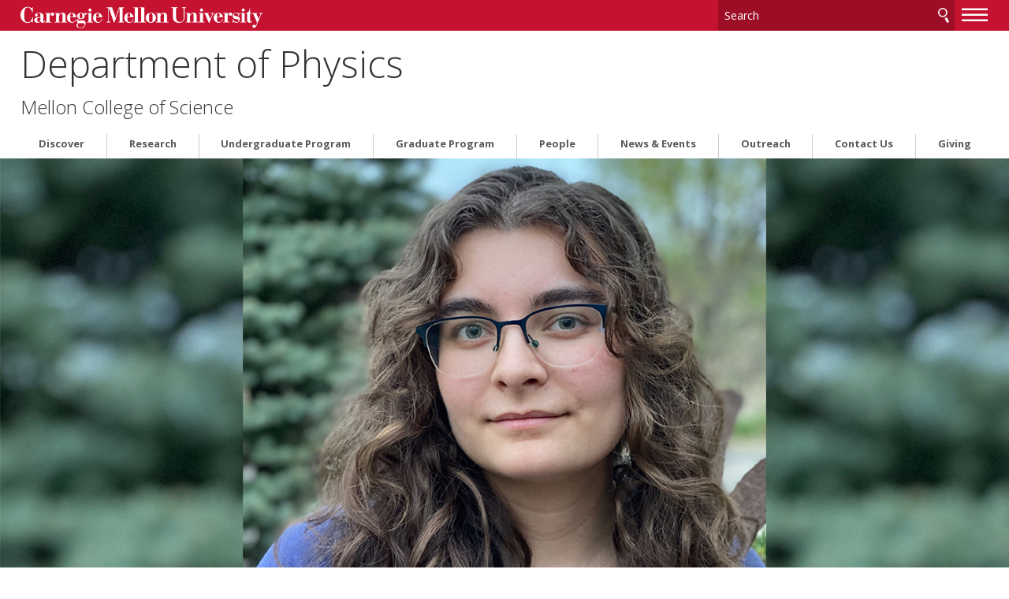

--- FILE ---
content_type: text/html
request_url: https://www.cmu.edu/physics/news-events/news-archive/2021/0701_salyapongse-fulbright.html
body_size: 52443
content:
<!DOCTYPE html>
<html lang="en">
    <head>
        <meta charset="utf-8"/>
        <meta content="IE=edge" http-equiv="X-UA-Compatible"/>
        <meta content="width=device-width, initial-scale=1.0" name="viewport"/>
        <title>
            Aria Salyapongse Named Fulbright Scholar - 
                Department of Physics -     Mellon College of Science - Carnegie Mellon University
        </title>
        <meta content="Aria Salyapongse, who graduated this year with a bachelor's of science degree in physics and a concentration in astrophysics, has been awarded a Fulbright scholarship to teach English in Thailand. " name="description"/>
        <meta content="Carnegie Mellon University" name="author"/>
        




























                    
                	            	            	            	            	            	            	            	            	            	            	            
                        
              
    
                
                
        
                        

                                                
        
                        

                                                
            

<meta content="Aria Salyapongse Named Fulbright Scholar - Department of Physics - Mellon College of Science - Carnegie Mellon University" property="og:title"/>    
    <meta content="Aria Salyapongse, who graduated this year with a bachelor's of science degree in physics and a concentration in astrophysics, has been awarded a Fulbright scholarship to teach English in Thailand. " property="og:description"/>
    <meta content="article" property="og:type"/>
            <meta content="$dateFormat" property="article:published_time"/>
<meta content="http://www.cmu.edu/physics/news-events/news-archive/2021/0701_salyapongse-fulbright.html" property="og:url"/> 
<meta data-siteId="physics-2" id="siteId"/>
<!-- Page ID for Siteimprove deep linking. -->
<meta content="6345518880029e7435e42e16f6b3d5a0" name="id"/>
<!-- Canonical Link -->
<!-- Canonical Link Override Found -->
                    
<link href="http://www.cmu.edu/physics/news-events/news-archive/2021/0701_salyapongse-fulbright" rel="canonical"/>
        <link href="//fonts.googleapis.com/css?family=Open+Sans:400,400italic,300italic,300,700,700italic" rel="stylesheet" type="text/css"/>
        <link href="//www.cmu.edu/common/standard-v6/css/main.6.7.min.css" media="screen" rel="stylesheet" type="text/css"/>
        <link href="//www.cmu.edu/common/standard-v6/css/print.min.css" media="print" rel="stylesheet" type="text/css"/>
        <link href="//www.cmu.edu/favicon.ico" rel="icon"/>
        <link href="//www.cmu.edu/favicon-152.png" rel="apple-touch-icon-precomposed"/>
        <meta content="#9f0000" name="msapplication-TileColor"/>
        <meta content="//www.cmu.edu/favicon-144.png" name="msapplication-TileImage"/>
        <script>var dataLayer=window.dataLayer=window.dataLayer||[];</script>
<script>
  var siteId = document.getElementById('siteId').getAttribute('data-siteId');
  var siteName = siteId.replace(/\-\d{1,2}$/, '');
  dataLayer.push({
    'siteId': siteId,
    'siteName': siteName,
    'cms': 'cascade'
  });
</script>
<script>(function(w,d,s,l,i){w[l]=w[l]||[];w[l].push({'gtm.start':new Date().getTime(),event:'gtm.js'});var f=d.getElementsByTagName(s)[0],j=d.createElement(s),dl=l!='dataLayer'?'&amp;l='+l:'';j.async=true;j.src='//www.googletagmanager.com/gtm.js?id='+i+dl;f.parentNode.insertBefore(j,f);})(window,document,'script','dataLayer','GTM-5Q36JQ');</script>

        
    
                                                                                <meta content="2beVSCKpV_685tuvXxIybTo5g6G9WrUwLD5JodGOXfM" name="google-site-verification"/>


<script async="async" src="https://apply-dc-mcs.mcs.cmu.edu/ping">/**/</script>
                                        
        
    </head>
    <body class="no-js">
        <noscript><iframe height="0" src="https://www.googletagmanager.com/ns.html?id=GTM-5Q36JQ" style="display:none;visibility:hidden" width="0"></iframe></noscript>

        
        <div id="container">
                        <header>
        <div class="roof red invert">
    <div>
        <a class="wordmark" href="//www.cmu.edu/">Carnegie Mellon University</a>
        <button aria-label="toggle menu" aria-pressed="false" class="menu-btn" href="#nav"><b>&#8212;</b><b>&#8212;</b><b>&#8212;</b></button>
        <form action="https://search.cmu.edu" class="search search-form" method="get" name="customForm">
            <input id="id_form_id" name="form_id" type="hidden" value="basic-form"/>
            <input id="site" name="site" type="hidden" value=""/>
            <input id="id_ie" name="ie" type="hidden" value="UTF-8"/>
            <label><span>Search</span>
                <input aria-label="Search" id="id_q" name="q" placeholder="Search"/>
            </label>              <button title="Submit" type="submit">Search</button>
                                                                                                                <label class="searchSite"> <span>Search this site only</span>                 <input checked="checked" name="site" type="checkbox" value="physics-2"/>
            </label>

                    </form>
    </div>
</div>       

            <div id="sitename">
                                    <span class="sitetitle"><a href="../../../index.html">Department of Physics</a></span>                                                                                                                         <h2><a href="https://www.cmu.edu/mcs" target="_blank">Mellon College of Science</a></h2>
                                                    
        </div>    
    
</header>
            <div id="content">
                    
    
            
                                                                                                                                <div aria-label="1 of 1" aria-roledescription="slide" class="hero" data-img="images/0701_salyapongse-fulbright_hr.jpg" role="group" style="background-image:url(images/0701_salyapongse-fulbright_lr.jpg)">
                                            </div>
                                    


                                
    <div class="breadcrumbs">
                                                                                                              <a href="https://www.cmu.edu/mcs" target="_blank">Mellon College of Science</a> &#160;&#8250;&#160; 
                                            <a href="../../../index.html">Department of Physics</a>
                                     &#160;&#8250;&#160; <a href="../../index.html">            News &amp; Events
    </a>
                                                 &#160;&#8250;&#160;             News Archive
                                                     &#160;&#8250;&#160; <a href="index.html">            2021 News
    </a>
                                                 &#160;&#8250;&#160;             Aria Salyapongse Named Fulbright Scholar
                            </div>

                 



























<div class="content">
    <div>
                                           <em class="date">July 01, 2021</em> 
                                    <h1>Aria Salyapongse Named Fulbright Scholar</h1>
                                  <div class="contact">
                                              <p><span>By Heidi Opdyke</span>             <span class="protect Envelope hidden">opdyke(through)andrew.cmu.edu</span>
    </p>
                                                <span class="collapsed">Media Inquiries</span>                                        <div class="address">
                        <address>
                                                            <strong>Jocelyn Duffy</strong>
                                                        <ul>
                                                                    <li>MCS Associate Dean for Communications</li>
                                                                                                    <li>            <span class="protect hidden">jhduffy(through)andrew.cmu.edu</span>
    </li>
                                                                                            </ul>
                        </address>                    </div>                        
                            </div>                
                            <p>Aria Salyapongse, who graduated this year with a bachelor's of science degree in <a href="https://www.cmu.edu/physics/" rel="noopener" target="_blank">physics</a> and a concentration in <a href="https://www.cmu.edu/physics/research/astro-cosmo.html" rel="noopener" target="_blank">astrophysics</a>, will be teaching English in Thailand. She applied because she enjoys helping people learn.</p>
<p>"I have been a teaching assistant all of my years at CMU, and I really liked it. I've tutored in physics, chemistry, mathematics and English," she said.</p>
<p>Salyapongse's grandfather was born in Thailand and she has visited Thailand for family reunions. Most recently, she accompanied her father on a medical mission trip in 2019.</p>
<p>"It was an opportunity to connect with parts of my culture that I haven't gotten to experience in America," she said, adding that she enjoyed meeting new people, eating foods similar to what she grew up with and practicing her Thai. "I'm really hoping to continue that kind of cultural exploration and connection when I get back to Thailand."</p>
<p>Like her father, Salyapongse plans to become a physician.</p>
<p>"I knew coming into CMU I wanted to do physics and go to medical school," she said. She worked with Jason D'Antonio, director of CMU's <a href="https://www.cmu.edu/hpp/" rel="noopener" target="_blank">Health Professions Program</a> to set her up for success with her application and MCAT preparation.</p>
<p>Salyapongse said that going to Thailand will help her work on her teaching and communication skills, which will be invaluable in medical school.</p>
<p>"The Fulbright scholarship will allow me to practice working with those of different backgrounds to my own, it will also let me build bridges into the Thai community that will help me work on global health initiatives," she said.</p>
<p>The Fulbright U.S. Student Program, sponsored by the U.S. Department of State's Bureau of Educational and Cultural Affairs, aims to improve cultural diplomacy and allow Fulbright scholars and their international hosts to gain an appreciation of different viewpoints and beliefs though engagement in the community. While last year's recipients had to delay travel to their respective countries, the 2021-2022 class of Fulbright scholars are on track to start later this year.</p>
<p>This year, <a href="https://www.cmu.edu/news/stories/archives/2021/june/fulbrights.html">eight Carnegie Mellon students earned Fulbrights</a>.</p>
<p>"From Asia to South America and Europe, this year's CMU Fulbright grantees will be leveraging the vast interdisciplinary and intercultural skills they developed through their Carnegie Mellon education to build mutual understanding with communities abroad," Bernazzoli said. "We are so proud that this cohort &#8212; CMU's largest group of Fulbright grantees since 2015 &#8212; will be representing our institution and the United States in their respective host countries."</p>
<p>Bernazzoli said that each CMU recipient represents the ethos of the Fulbright Program.</p>
<p>"In each of their stories, you can see not only their extraordinary talents and motivation, but also the ways in which they have been enriched by cross-campus resources, as well as their home departments," she said. "We look forward to following their experiences as they embark on their international teaching, research, and graduate study."</p>
                        </div></div>    

         
        <script type="text/javascript">
                    function addLoadEvent(func) {
                        var oldonload = window.onload;
                        if (typeof window.onload != 'function') {
                            window.onload = func;
                        } else {
                            window.onload = function() {
                            if (oldonload) {
                                oldonload();
                            }
                            func();
                            }
                          }
                        }
                        </script>
      
    
                        
                
        
                                                                    <div class="grid column4 red invert nav" id="footer-grid">
                                               <div>
                                            <p><a class="cta" href="../../../contact-visit/index.html" target="_blank" title="Contact">Contact</a></p>
<p><a class="cta" href="../../../people/staff.html" target="_blank">Administration</a></p>
                                    </div>
                                                <div>
                                            <p><a class="cta" href="http://www.cmu.edu/directory-contact/index.html" rel="noopener" target="_blank" title="Directory">Directory</a></p>
<p><a class="cta" href="../../../outreach/index.html" rel="noopener" target="_blank">Outreach</a></p>
                                    </div>
                                                <div>
                                            <p><a class="cta" href="../../employment.html" target="_blank">Employment</a></p>
<p><a class="cta" href="../../../misc/history/index.html" target="_blank">HISTORY</a></p>
                                    </div>
                                                <div>
                                            <p><a class="cta" href="../../../misc/alumni/index.html" target="_blank">ALUMNI</a></p>
<p><a class="cta" href="../../../internal/index.html" target="_blank">Intranet</a></p>
                                    </div>
                        </div> 
                <footer class="grid column3 invert">
                    
<div>
<p>
            Department of Physics<br/>
                                Mellon College of Science<br/>
                Carnegie Mellon University<br/>     5000 Forbes Avenue<br/>
    Pittsburgh, PA 15213<br/>
    412-268-2740<br/>
</p>
<ul>
    <li><a href="//www.cmu.edu/legal/" target="_blank">Legal Info</a></li>
    <li><a href="//www.cmu.edu/">www.cmu.edu</a></li>
</ul>
<ul><li>&#169; <span id="js-current-year">2025</span> Carnegie Mellon University</li>
</ul>  
</div>
                    
<div>
    

    <ul class="social-icons third">
                        <li><a class="icon-link facebook" href="https://www.facebook.com/cmuphysics/" target="_blank">
                <span class="icon-text sr-only">CMU on Facebook</span>
                <svg class="icon icon-facebook-logo" viewBox="0 0 32 32">
                    <path d="M12.135 31.588v-10.64h-3.299v-4.889h3.299v-2.107c0-5.447 2.464-7.971 7.811-7.971 0.535 0 1.273 0.056 1.957 0.137 0.512 0.053 1.021 0.14 1.521 0.26v4.433c-0.289-0.027-0.58-0.043-0.871-0.048-0.326-0.008-0.651-0.012-0.977-0.012-0.943 0-1.679 0.128-2.233 0.412-0.373 0.187-0.686 0.474-0.905 0.829-0.344 0.56-0.499 1.327-0.499 2.336v1.729h5.225l-0.897 4.889h-4.328v10.993c7.923-0.957 14.061-7.703 14.061-15.883 0-8.836-7.164-16-16-16s-16 7.164-16 16c0 7.504 5.165 13.8 12.135 15.529z"/>
                </svg>
            </a></li>
                            </ul>


</div>
                    


<div>
   <nav id="nav">

                                                                                                                          
                            <ul>
                                                        <li class="">                              <a href="../../../discover/index.html" target="_self">                     Discover
    </a>
                        
                                          
                                                                                                                                                                                                                                                                                                                               <ul>
                                                        <li>                              <a href="../../../discover/why-physics.html" target="_self">                     Why Physics?
    </a>
    </li>
                                                                                                                                                                         <li>                              <a href="../../../discover/undergrads.html" target="_self">                     Prospective Undergrads
    </a>
    </li>
                                                                                                                                                                         <li>                              <a href="../../../discover/graduate-students.html" target="_self">                     Prospective Grad Students
    </a>
    </li>
                                                                                                                                                                                                                                                              <li>                              <a href="../../../discover/diversity.html" target="_self">                     Diversity, Equity and Inclusion
    </a>
    </li>
                                                                                                                                                                         <li>                              <a href="../../../discover/student-life.html" target="_self">                     Student Life
    </a>
    </li>
                                                                                                                                     <li>                              <a class="external" href="https://www.cmu.edu/about/pittsburgh.html" target="_blank">                     Pittsburgh
    </a>
    </li>
                                                                                                                                                             </ul>
                                        </li>
            	                                                                       
                                        <li class="">                              <a href="../../../research/index.html" target="_self">                     Research
    </a>
                        
                                          
                                                                                                                                                                                                      <ul>
                                                        <li>                              <a href="../../../research/astro-cosmo.html" target="_self">                     Astrophysics &amp; Cosmology
    </a>
    </li>
                                                                                                                                                                         <li>                              <a href="../../../research/biol-phys.html" target="_self">                     Biological Physics
    </a>
    </li>
                                                                                                                                                                         <li>                              <a href="../../../research/comp-phys.html" target="_self">                     Computational Physics
    </a>
    </li>
                                                                                                                                                                         <li>                              <a href="../../../research/cond-mat.html" target="_self">                     Condensed Matter
    </a>
    </li>
                                                                                                                                                                                                                                                              <li>                              <a href="../../../research/nuclear-particle.html" target="_self">                     Nuclear &amp; Particle Physics
    </a>
    </li>
                                                                                                                                                                         <li>                              <a href="../../../research/phys-theory.html" target="_self">                     Theoretical Physics
    </a>
    </li>
                                                                                                                                                                                                                     </ul>
                                        </li>
            	                                                                       
                                        <li class="">                              <a href="../../../undergrad-program/index.html" target="_self">                     Undergraduate Program
    </a>
                        
                                          
                                                                                                                                                                                                                                                                                           <ul>
                                                        <li>                              <a href="../../../undergrad-program/degree-req.html" target="_self">                     Degrees and Tracks
    </a>
    </li>
                                                                                                                                                                         <li>                              <a href="../../../undergrad-program/courses.html" target="_self">                     Courses
    </a>
    </li>
                                                                                                                                                               
                                        <li class="">                              <a href="../../../undergrad-program/physics-student-life/index.html" target="_self">                     Extracurricular 
    </a>
                        
                                          
                                                                                                                 <ul>
                                                        <li>                              <a href="../../../undergrad-program/physics-student-life/events.html" target="_self">                     Events Calendar
    </a>
    </li>
                                                                                                                                                                                                                                                                                                                                                                                       <li>                              <a href="../../../undergrad-program/physics-student-life/current-research-opportunities.html" target="_self">                     Current Undergraduate Research Opportunities
    </a>
    </li>
                                                                                                                                                                         <li>                              <a href="../../../undergrad-program/physics-student-life/community.html" target="_self">                     Student Organizations
    </a>
    </li>
                                                                                                                                                                         <li>                              <a href="../../../undergrad-program/physics-student-life/getting-help.html" target="_self">                     Getting Help
    </a>
    </li>
                                                                                            </ul>
                                        </li>
            	                                                                                                                                                   
                                        <li class="">                              <a href="../../../undergrad-program/placement/index.html" target="_self">                     Placement
    </a>
                        
                                          
                                                                                                                                                                                                                                                                                                                                                                                                                                                                                                                                                                                                                                                                                                                                                                                                                                                                                                                                                                                                                                                                                                                                                                                                                                                                                                                                                                                           <ul>
                                                        <li>                              <a href="../../../undergrad-program/placement/2024.html" target="_self">                     2024
    </a>
    </li>
                                                                                            </ul>
                                        </li>
            	                                                                                                                                                             <li>                              <a href="../../../undergrad-program/honors-awards.html" target="_self">                     Honors &amp; Awards
    </a>
    </li>
                                                                                                                                                                         <li>                              <a href="../../../undergrad-program/research.html" target="_self">                     Undergraduate Research
    </a>
    </li>
                                                                                                                                                                         <li>                              <a href="../../../undergrad-program/advising.html" target="_self">                     Advising
    </a>
    </li>
                                                                                                                                                                                                                                                                                                                                       <li>                              <a class="external" href="https://www.cmu.edu/current-students/" target="_blank">                     Resources
    </a>
    </li>
                                                                                                                 <li>                              <a class="external" href="https://admission.enrollment.cmu.edu" target="_blank">                     Admission
    </a>
    </li>
                                                                                                                                                                                                 </ul>
                                        </li>
            	                                                                       
                                        <li class="">                              <a href="../../../graduate-program/index.html" target="_self">                     Graduate Program
    </a>
                        
                                          
                                                                                                                                                                                                                                            
                            <ul>
                                                        <li class="">                              <a href="../../../graduate-program/phd/index.html" target="_self">                     Ph.D. Programs
    </a>
                        
                                          
                                                                                            </li>
            	                                                                                                                         <li>                              <a class="external" href="http://www.cmu.edu/physics/graduate-program/master/ms-modern-physics.html" target="_self">                     M.S. in Modern Physics
    </a>
    </li>
                                                                                                                                                                                                                                                                                                                                                                                                                    <li>                              <a href="../../../graduate-program/grad-research.html" target="_self">                     Research
    </a>
    </li>
                                                                                                                                                                         <li>                              <a href="../../../graduate-program/fellowships.html" target="_self">                     Fellowships
    </a>
    </li>
                                                                                                                                                                         <li>                              <a href="../../../graduate-program/honors-and-awards.html" target="_self">                     Honors &amp; Awards
    </a>
    </li>
                                                                                                                                                                                                                                                                                                                                                                                                                                                                <li>                              <a href="../../../graduate-program/current-past-stud.html" target="_self">                     Current &amp; Past Students
    </a>
    </li>
                                                                                                                                                                                                                                                                                                                                                                                                                                        <li>                              <a href="../../../graduate-program/placement.html" target="_self">                     Placement of Ph.D. Recipients
    </a>
    </li>
                                                                                                                                                                                 </ul>
                                        </li>
            	                                                                       
                                        <li class="">                              <a href="../../../people/index.html" target="_self">                     People
    </a>
                        
                                          
                                                                                                                                                                                                                                                                                                                                                                                                                                                                                                                                                                                                                                                                                                                                                                                                                                                                                                                                                                                                                                                                                                                                                                               
                            <ul>
                                                        <li class="">                              <a href="../../../people/faculty-emeriti/index.html" target="_self">                     Emeritus Faculty
    </a>
                        
                                          
                                                                                                                                                                                 </li>
            	                                                                                                                                                                                                                                                                                                                                                                                                                                                                                                                                                                                                                                                                                                                                                                                                                                                                                                                                                                                                                                                                                                                                                                                                                                                                                                                                                                                                                                                                                                                  
                                        <li class="">                              <a href="../../../people/faculty/index.html" target="_self">                     Faculty
    </a>
                        
                                          
                                                                                                                                                                                                                                                                                                                                                                                                                                                                                                                                                                                                                                                                                                                                                                                                                                                                                                                                                                                                                                                                                                                                                                                                                                                                                                                                                                                                                                                                                                                                                                                                                                                                                                                                                                                                                                                                                                                                                                                                                                                                                                                                                                                                                                                                                                                                                                                                                                                                                                                                                                                                                                                                                                                                                                                                                                                                                                                                                                                                                                                                                                                                                                                                                                                                                                                                                                                                                                                                                                                                                                                                                                                                                                                                                                                                                                                                                                                                                                                                                                                                                                                                                                                                                                                                                                                                                                                                                                                                                                                                                                                                                                                                                                                                                                                                                                                                                                                                                                                                                                                                                                                                                                                                                                                                                                                                                                                                                                                                                                                                                                                                                                                                                                                                                                                                                                                                                                                                                                                                                                                                                                                                                                                                                                                                                                                                                                                                                                                                                                                                                                                                                                                                                              </li>
            	                                                                                                                                                             <li>                              <a href="../../../people/researchers.html" target="_self">                     Researchers
    </a>
    </li>
                                                                                                                                                                         <li>                              <a href="../../../people/graduate-students.html" target="_self">                     Graduate Students
    </a>
    </li>
                                                                                                                                                                         <li>                              <a href="../../../people/staff.html" target="_self">                     Staff
    </a>
    </li>
                                                                                                                                                                                                                                                                                                                                                   <li>                              <a href="../../../people/recognition.html" target="_self">                     Recognition
    </a>
    </li>
                                                                                                                                                                                 </ul>
                                        </li>
            	                                                                       
                                        <li class="">                              <a href="../../index.html" target="_self">                     News &amp; Events
    </a>
                        
                                          
                                                                                                                                                                                                                                                                                                                                                                                                                                                                                                                                                                                                                                                                                                                                                              
                            <ul>
                                                        <li class="">                              <a href="../../events/index.html" target="_self">                     Departmental Calendar
    </a>
                        
                                          
                                                                                                                                                                                                                                                                                                                                                                                                                                                                                                                                                                                                                                                                                                                                                                                                                                                                                                                                                                              </li>
            	                                                                                                                                                             <li>                              <a href="../../interactions.html" target="_self">                     InterActions Newsletter
    </a>
    </li>
                                                                                                                                                                                                                                                                                                                                                                                                                                                                                        <li>                              <a href="../../employment.html" target="_self">                     Employment
    </a>
    </li>
                                                                                                                                                                                                                     </ul>
                                        </li>
            	                                                                       
                                        <li class="">                              <a href="../../../outreach/index.html" target="_self">                     Outreach
    </a>
                        
                                          
                                                                                                                                                                                                                                                                                                                                                                                                                                                                                                                                                                                                                                                                                                                                                                                                                                                                                                                                                                                                                                                                                                                                                                                </li>
            	                                                                       
                                        <li class="">                              <a href="../../../contact-visit/index.html" target="_self">                     Contact Us
    </a>
                        
                                          
                                                                                                                                                                                                                                                                      </li>
            	                                                                       
                                        <li class="">                              <a href="../../../giving/index.html" target="_self">                     Giving
    </a>
                        
                                          
                                                                                            </li>
            	                                                                                                     
                         
                         
                         
                         
                         
                         
                         
                         
                         
                         
                         
                         
                         
                         
                         
                         
                         
                         
                         
                         
                         
                         
                         
                </ul>
    </nav>
</div>




                </footer>
            </div>
        </div>
        
 <script src="//www.cmu.edu/common/standard-v6/js/list.min.js" type="text/javascript"></script>
 <script src="//www.cmu.edu/common/standard-v6/js/jquery-1.10.1.min.js" type="text/javascript"></script>
 <script src="//www.cmu.edu/common/standard-v6/js/main.6.7.min.js" type="text/javascript"></script>

         

    
    
            
    
        
    
    
    
    
            
    
        
    
    




       
                            


        
        
    
                                                            <script>
  (function(i,s,o,g,r,a,m){i['GoogleAnalyticsObject']=r;i[r]=i[r]||function(){
  (i[r].q=i[r].q||[]).push(arguments)},i[r].l=1*new Date();a=s.createElement(o),
  m=s.getElementsByTagName(o)[0];a.async=1;a.src=g;m.parentNode.insertBefore(a,m)
  })(window,document,'script','https://www.google-analytics.com/analytics.js','ga');

  ga('create', 'UA-106318430-13', 'auto');
  ga('send', 'pageview');

</script>

                                                            
        
    </body>
</html>

--- FILE ---
content_type: application/javascript
request_url: https://api.ipify.org/?format=jsonp&callback=getIP
body_size: -49
content:
getIP({"ip":"13.58.56.178"});

--- FILE ---
content_type: text/plain
request_url: https://www.google-analytics.com/j/collect?v=1&_v=j102&a=1880196908&t=pageview&_s=1&dl=https%3A%2F%2Fwww.cmu.edu%2Fphysics%2Fnews-events%2Fnews-archive%2F2021%2F0701_salyapongse-fulbright.html&ul=en-us%40posix&dt=Aria%20Salyapongse%20Named%20Fulbright%20Scholar%20-%20Department%20of%20Physics%20-%20Mellon%20College%20of%20Science%20-%20Carnegie%20Mellon%20University&sr=1280x720&vp=1280x720&_u=IEBAAEABAAAAACAAI~&jid=1319431976&gjid=500181319&cid=1149809411.1769369593&tid=UA-106318430-13&_gid=585739655.1769369593&_r=1&_slc=1&z=1700643194
body_size: -448
content:
2,cG-9VW3X58FR0